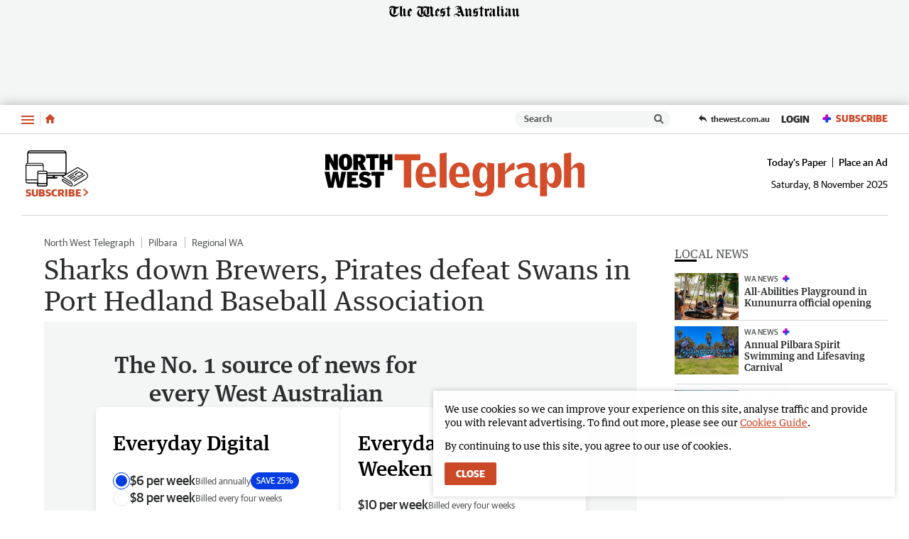

--- FILE ---
content_type: application/javascript
request_url: https://www.northwesttelegraph.com.au/static/js/masthead-geraldton-guardian_74b7c4cebe9c2aa6d8db.js
body_size: 702
content:
(()=>{(window.__LOADABLE_LOADED_CHUNKS__=window.__LOADABLE_LOADED_CHUNKS__||[]).push([[8],{1023:function(s,r,t){"use strict";t.r(r);var l=t(81),n=t(3521);const d=t(3629),c={alt:"Geraldton Guardian",src:d,heights:{desktop:82,tablet:70,mobile:50},ampInitialSize:{width:618,height:92},verticalSpacing:10};r.default=Object(n.a)(l.d,c)},1030:function(s,r,t){"use strict";t.r(r);var l=t(81),n=t(3521);const d=t(3636),c={alt:"North West Telegraph",src:d,heights:{desktop:82,tablet:70,mobile:50},ampInitialSize:{width:618,height:92},verticalSpacing:10};r.default=Object(n.a)(l.d,c)},3521:function(s,r,t){"use strict";t.d(r,"a",function(){return _});var l=t(0),n=t.n(l),d=t(39),c=t(99),o=t(1),f=t(81),w=Object.defineProperty,j=Object.prototype.hasOwnProperty,m=Object.getOwnPropertySymbols,v=Object.prototype.propertyIsEnumerable,u=(i,e,a)=>e in i?w(i,e,{enumerable:!0,configurable:!0,writable:!0,value:a}):i[e]=a,h=(i,e)=>{for(var a in e||(e={}))j.call(e,a)&&u(i,a,e[a]);if(m)for(var a of m(e))v.call(e,a)&&u(i,a,e[a]);return i};function _(i,e){return Object(d.a)("HeaderLogo",{amp:()=>{const{src:a,alt:E,ampInitialSize:x,heights:p}=e,{width:g,height:O}=x,b=L=>L/(O/g);return n.a.createElement(f.a,{alt:E,src:a,width:g,height:O,sizes:p?`(max-width: ${Object(o.a)(c.a.xxs)}) ${Object(o.a)(b(p.mobile))}, (min-width: ${Object(o.a)(c.a.xxs+1)}) and (max-width: ${Object(o.a)(c.a.sm)}) ${Object(o.a)(b(p.tablet))}, ${Object(o.a)(b(p.desktop))}`:void 0})},web:()=>n.a.createElement(i,h({},e)),rss:()=>n.a.createElement("img",h(h({},e),{alt:e.alt})),preview:()=>n.a.createElement(i,h({},e)),app:()=>n.a.createElement(i,h({},e))})}},3629:function(s,r,t){s.exports=t.p+"static/media/masthead-geraldton-guardian.344b73ec.svg"},3636:function(s,r,t){s.exports=t.p+"static/media/masthead-north-west-telegraph.fe24a207.svg"}}]);})();

//# sourceMappingURL=masthead-geraldton-guardian_74b7c4cebe9c2aa6d8db.js.map

--- FILE ---
content_type: image/svg+xml
request_url: https://www.northwesttelegraph.com.au/static/media/masthead-north-west-telegraph.fe24a207.svg
body_size: 1252
content:
<svg enable-background="new 0 0 1500 253.7" viewBox="0 0 1500 253.7" xmlns="http://www.w3.org/2000/svg"><g fill="#d34d2a"><path d="m499.8 45.5v157.1h-42.8v-157.1h-52.7v-35.6h148v35.6z"/><path d="m587.9 204.7c-39.3 0-62.9-25.7-62.9-70.9v-5.4c0-43.6 23.6-70.9 59.1-70.9 36.7 0 58.3 26.8 58.3 71.2v12h-80c1.3 27 13.4 36.7 31.6 36.7 12.6 0 24.9-4 39.6-12.8l9.9 24.6c-18.7 10.7-33.1 15.5-55.6 15.5zm-3.8-123.9c-13.9 0-21.1 13.1-21.7 43.6h42.6c-1.1-31.8-7.2-43.6-20.9-43.6z"/><path d="m663.6 202.6v-196.2l40.2-6.4v202.6z"/><path d="m781.6 204.7c-39.3 0-62.9-25.7-62.9-70.9v-5.4c0-43.6 23.6-70.9 59.2-70.9 36.7 0 58.3 26.8 58.3 71.2v12h-80c1.3 27 13.4 36.7 31.6 36.7 12.6 0 24.9-4 39.6-12.8l9.9 24.6c-18.7 10.7-33.2 15.5-55.7 15.5zm-3.7-123.9c-13.9 0-21.1 13.1-21.7 43.6h42.6c-1.1-31.8-7.3-43.6-20.9-43.6z"/><path d="m911.2 253.7c-19.3 0-32.9-2.7-43.4-6.7v-26.2h8c5.6 7 15 11.8 32.1 11.8 18.5 0 30-9.1 30-33.2v-22.8h-1.3c-11 17.1-21.7 28.1-39.3 28.1-27 0-43.6-24.6-43.6-70.4v-5.9c0-45.5 18.2-70.4 43.9-70.4 18.2 0 29.2 10.4 39.1 27.8h1.3v-28l40.4 6.4v128.8c0 44.4-23.1 60.7-67.2 60.7zm3.7-169.7c-12.3 0-21.7 13.1-21.7 47.1 0 35.1 9.6 47.6 21.7 47.6 13.7 0 23.3-16.6 23.3-47.6 0-30.5-9.4-47.1-23.3-47.1z"/><path d="m1040.7 126.6v76h-40.4v-138.4l40.4-6.4v54.3h1.1c18.2-35.6 34.5-51.7 53.3-54.3v41.2c-23.6 3.2-41.3 13.9-54.4 27.6z"/><path d="m1178.3 182.8h-1.3c-13.4 14.5-26 21.4-42 21.4-20.9 0-38.3-13.4-38.3-37.7 0-28.9 25.4-46 80.3-48.2v-12.8c0-12.8-6.7-19.5-19-19.5-11.5 0-24.1 3.7-42 13.4l-10.7-23.8c19.8-10.4 37.5-16.9 59.7-16.9 34.5 0 49.2 13.4 49.2 46v69.1c0 10.4 2.9 14.2 13.4 15.5v14.7c-30-.1-45-8.1-49.3-21.2zm-1.3-49.5c-32.7 1.9-43.6 13.4-43.6 28.4 0 12 7.5 19 19.3 19 9.1 0 16.9-3.5 24.4-11.2v-36.2z"/><path d="m1322.8 204.7c-18.5 0-29.2-10.4-39.3-27.8h-1.1v76h-40.4v-188.7l40.4-6.4v28.4h1.1c11.2-17.4 21.9-28.1 39.3-28.1 27 0 43.9 24.6 43.9 70.1v6.2c0 45.5-18.2 70.3-43.9 70.3zm-17.6-120.7c-13.7 0-23 16.6-23 47.6 0 30.5 9.4 47.1 23 47.1 12.6 0 21.9-13.1 21.9-47.1 0-35-9.6-47.6-21.9-47.6z"/><path d="m1459.9 202.6v-98.5c0-11.5-4.5-17.4-14.7-17.4-7.5 0-15.8 5.4-23.8 15.3v100.6h-40.4v-196.2l40.4-6.4v89.4h1.1c15.8-20.6 29.2-31 47.1-31 19.8 0 30.5 12.6 30.5 36.4v107.9h-40.2z"/></g><path d="m54 101.3-24.5-46.8h-.5v46.8h-25.1v-91.3h25.7l21.9 42.2h.5v-42.2h25.1v91.3z"/><path d="m120.8 102.8c-22.8 0-38.3-14.2-38.3-42.7v-8.9c0-28.5 15.5-42.7 38.3-42.7s38.3 14.2 38.3 42.7v8.9c0 28.5-15.5 42.7-38.3 42.7zm9.9-55.2c0-12.8-2.9-18.5-9.9-18.5s-9.9 5.7-9.9 18.5v16.2c0 12.8 2.9 18.5 9.9 18.5s9.9-5.7 9.9-18.5z"/><path d="m212 101.3-16.5-34.2h-2.4v34.2h-27.4v-91.3h36c20.9 0 34.6 8.9 34.6 28.3 0 11.5-5.3 20-15.1 24.6l19.8 38.4zm-13.8-72.2h-6.2v20.3h6.2c7.2 0 10.9-4.1 10.9-10.6 0-6.6-4-9.7-10.9-9.7z"/><path d="m289.4 32.9v68.5h-27.4v-68.5h-22.7v-22.9h72.8v22.8h-22.7z"/><path d="m363.1 101.3v-35h-18.5v35h-27.4v-91.3h27.4v32.7h18.5v-32.7h27.4v91.3z"/><path d="m103.3 203.3h-28.6l-12-56.5h-.5l-12 56.5h-28.8l-21.4-91.8h28.4l8.7 58.2h.5l11.3-58.2h27.6l11.3 58.2h.5l8.7-58.2h27.6z"/><path d="m130.2 202.7v-91.3h62.1v21h-35.2v13.6h24.1v19.8h-24.1v15.8h36.8v21h-63.7z"/><path d="m234.9 203.9c-17.7 0-28.5-4.8-38.3-14.8l16.4-16.1c6.7 6.8 14.5 11 22.7 11 8.1 0 11.2-2.3 11.2-6.1 0-3.9-3.3-6-17.7-9.3-22.6-5.2-29.7-13.4-29.7-29.3 0-18.5 12.9-29 34.5-29 16.4 0 25.5 4.1 34.2 12.7l-16.4 16.1c-6.2-6-12-8.9-18.5-8.9s-9.4 2.3-9.4 6c0 3.4 2.4 6 17.2 9.4 23.7 5.6 30.2 14.5 30.2 29.3 0 19.4-13.2 29-36.4 29z"/><path d="m319.9 134.3v68.5h-27.4v-68.5h-22.7v-22.8h72.8v22.8z"/></svg>

--- FILE ---
content_type: application/javascript
request_url: https://www.northwesttelegraph.com.au/static/js/manifest_bfa6520279e619f3e5d3.js
body_size: 2087
content:
(()=>{(function(m){function v(e){for(var a=e[0],o=e[1],d=e[2],t,n,f=0,b=[];f<a.length;f++)n=a[f],Object.prototype.hasOwnProperty.call(c,n)&&c[n]&&b.push(c[n][0]),c[n]=0;for(t in o)Object.prototype.hasOwnProperty.call(o,t)&&(m[t]=o[t]);for(w&&w(e);b.length;)b.shift()();return s.push.apply(s,d||[]),g()}function g(){for(var e,a=0;a<s.length;a++){for(var o=s[a],d=!0,t=1;t<o.length;t++){var n=o[t];c[n]!==0&&(d=!1)}d&&(s.splice(a--,1),e=r(r.s=o[0]))}return e}var p={},c={34:0},s=[];function _(e){return r.p+"static/js/"+({"0":"TheWestLiveBillboard","1":"masthead-countryman","2":"masthead-pilbara-news","3":"vendors~TheWestLiveBillboard","4":"ArticleVideo-web~BaseTheWest-amp","5":"ArticleVideo-web","6":"Embed-amp","7":"masthead-busselton-dunsborough-times","8":"masthead-geraldton-guardian","9":"masthead-great-southern-herald","10":"masthead-kalgoorlie-miner","11":"masthead-narrogin-observer","12":"BaseTheWest-amp","13":"BullsNBearsLogo","14":"Embed-rss","15":"Embed-web","16":"Facebook-web","17":"FederalElectionInArticleBanner","18":"Instagram-web","19":"PollieRaterBanner","20":"PollieRaterDriverBanner","21":"PollieRaterInArticleBanner","22":"PuzzleListing","23":"RegionalsSwgPromoPage","24":"RegistrationWall","25":"Shortstack","26":"SportBreachCallToAction","27":"SwmPlayerProvider","28":"Taboola-amp","29":"Taboola-web","30":"TheWestTermsContent","31":"TwitterEmbed-web","32":"UpgradeApp","35":"masthead-genwest","36":"our-publication","37":"vendors~Embed-web","38":"vendors~Shortstack","39":"vendors~SwmPlayerProvider","40":"vendors~tanstack-react-query-devtools-build-lib-index-prod"}[e]||e)+"_"+{"0":"45ed11a8a93d53e487e0","1":"5b8c155c719f82f07c33","2":"22e76b8be3cee1addfa5","3":"c9e231a959dc6913ef89","4":"298646d35014d0e4d0fd","5":"84cdf37e81f7a00aa345","6":"2db657180215ace8accd","7":"5265680648927149cd24","8":"74b7c4cebe9c2aa6d8db","9":"0c5199258457e833ffdb","10":"d2945c7fadce92163f65","11":"39e57a9083afaef84e80","12":"b0d2c4047cab7245ff32","13":"e203cbf94a358a50a915","14":"5b216372fbc30eea3a33","15":"6e60708858b028600529","16":"8ce014cf091e89c84b04","17":"c1e95a42a624a882cc12","18":"8f7cb357cd3da3b04c70","19":"ca5ac49cbc6d75175eca","20":"230c7abc790a08246f3d","21":"053cdecd34a87256d3ea","22":"695e9677402bc5826d84","23":"89f742778a312068ae03","24":"a93391f75cb3f6a08d3b","25":"32ff16ee6a2a33b95ff6","26":"18e9714dea7ee538650a","27":"832d364a7b7cf143d7c5","28":"86888dbdedbf7674e759","29":"68e5f84d2b04b25248f0","30":"fa01cf7f8dd9b46a2a43","31":"8f74299e5e132e769e22","32":"92756af9ae35ec957d64","35":"13cd074a47130046a100","36":"13f34629fdc85b5f9487","37":"61c23b8fcf91a96ed93a","38":"6faeb2ca5839490d1048","39":"ea3a476346aa358d20c8","40":"adaa91b8a71176413fa1"}[e]+".js"}function r(e){if(p[e])return p[e].exports;var a=p[e]={i:e,l:!1,exports:{}};return m[e].call(a.exports,a,a.exports,r),a.l=!0,a.exports}r.e=function(e){var a=[],o=c[e];if(o!==0)if(o)a.push(o[2]);else{var d=new Promise(function(i,u){o=c[e]=[i,u]});a.push(o[2]=d);var t=document.createElement("script"),n;t.charset="utf-8",t.timeout=120,r.nc&&t.setAttribute("nonce",r.nc),t.src=_(e);var f=new Error;n=function(i){t.onerror=t.onload=null,clearTimeout(b);var u=c[e];if(u!==0){if(u){var y=i&&(i.type==="load"?"missing":i.type),P=i&&i.target&&i.target.src;f.message="Loading chunk "+e+` failed.
(`+y+": "+P+")",f.name="ChunkLoadError",f.type=y,f.request=P,u[1](f)}c[e]=void 0}};var b=setTimeout(function(){n({type:"timeout",target:t})},12e4);t.onerror=t.onload=n,document.head.appendChild(t)}return Promise.all(a)},r.m=m,r.c=p,r.d=function(e,a,o){r.o(e,a)||Object.defineProperty(e,a,{enumerable:!0,get:o})},r.r=function(e){typeof Symbol!="undefined"&&Symbol.toStringTag&&Object.defineProperty(e,Symbol.toStringTag,{value:"Module"}),Object.defineProperty(e,"__esModule",{value:!0})},r.t=function(e,a){if(a&1&&(e=r(e)),a&8||a&4&&typeof e=="object"&&e&&e.__esModule)return e;var o=Object.create(null);if(r.r(o),Object.defineProperty(o,"default",{enumerable:!0,value:e}),a&2&&typeof e!="string")for(var d in e)r.d(o,d,function(t){return e[t]}.bind(null,d));return o},r.n=function(e){var a=e&&e.__esModule?function(){return e.default}:function(){return e};return r.d(a,"a",a),a},r.o=function(e,a){return Object.prototype.hasOwnProperty.call(e,a)},r.p="/",r.oe=function(e){throw console.error(e),e};var l=window.__LOADABLE_LOADED_CHUNKS__=window.__LOADABLE_LOADED_CHUNKS__||[],O=l.push.bind(l);l.push=v,l=l.slice();for(var h=0;h<l.length;h++)v(l[h]);var w=O;g()})([]);})();

//# sourceMappingURL=manifest_bfa6520279e619f3e5d3.js.map